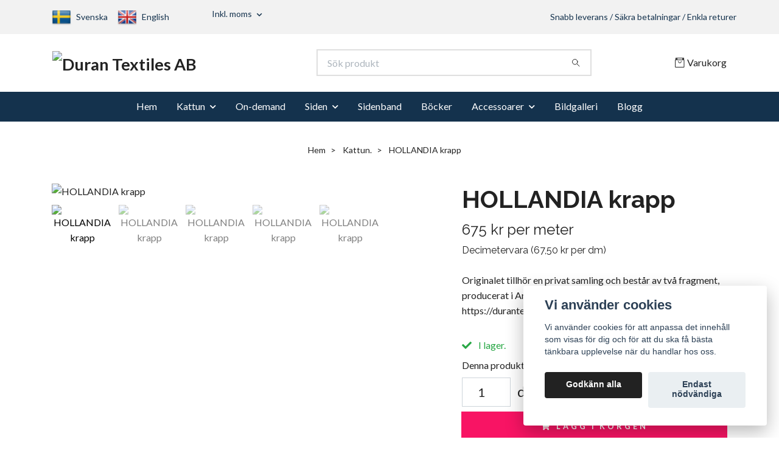

--- FILE ---
content_type: text/html; charset=utf-8
request_url: https://durantextiles.com/kattun/hollandia-krapp
body_size: 12495
content:
<!DOCTYPE html>
<html class="no-javascript" lang="sv">
<head>
<link rel="alternate" href="https://durantextiles.com/kattun/hollandia-krapp" hreflang="sv" />
<link rel="alternate" href="https://durantextiles.com/en/kattun/hollandia-krapp" hreflang="en" />
<meta property="ix:host" content="cdn.quickbutik.com/images"><meta http-equiv="Content-Type" content="text/html; charset=utf-8">
<title>HOLLANDIA krapp - Duran Textiles AB</title>
<meta name="author" content="Quickbutik">
<meta name="description" content="Originalet tillhör en privat samling och består av två fragment, producerat i Amsterdam, Holland, ca 1760.   https://durantextiles.com/blogg/en-blommande-handel">
<meta property="og:description" content="Originalet tillhör en privat samling och består av två fragment, producerat i Amsterdam, Holland, ca 1760.   https://durantextiles.com/blogg/en-blommande-handel">
<meta property="og:title" content="HOLLANDIA krapp - Duran Textiles AB">
<meta property="og:url" content="https://durantextiles.com/kattun/hollandia-krapp">
<meta property="og:site_name" content="Duran Textiles AB">
<meta property="og:type" content="website">
<meta property="og:image" content="https://cdn.quickbutik.com/images/63085w/products/65a1549cf176d.jpeg">
<meta property="twitter:card" content="summary">
<meta property="twitter:title" content="Duran Textiles AB">
<meta property="twitter:description" content="Originalet tillhör en privat samling och består av två fragment, producerat i Amsterdam, Holland, ca 1760.   https://durantextiles.com/blogg/en-blommande-handel">
<meta property="twitter:image" content="https://cdn.quickbutik.com/images/63085w/products/65a1549cf176d.jpeg">
<meta name="viewport" content="width=device-width, initial-scale=1, maximum-scale=1">
<link rel="preconnect" href="https://fonts.gstatic.com" crossorigin>
<script>document.documentElement.classList.remove('no-javascript');</script><!-- Vendor Assets --><link rel="stylesheet" href="https://use.fontawesome.com/releases/v5.15.4/css/all.css">
<link href="https://storage.quickbutik.com/stores/63085w/templates/nova/css/assets.min.css?62631" rel="stylesheet">
<!-- Theme Stylesheet --><link href="https://storage.quickbutik.com/stores/63085w/templates/nova/css/theme-main.css?62631" rel="stylesheet">
<link href="https://storage.quickbutik.com/stores/63085w/templates/nova/css/theme-sub.css?62631" rel="stylesheet">
<link href="https://storage.quickbutik.com/stores/63085w/templates/nova/css/custom.css?62631" rel="stylesheet">
<!-- Google Fonts --><link href="//fonts.googleapis.com/css?family=Lato:400,700%7CRaleway:400,700" rel="stylesheet" type="text/css"  media="all" /><!-- Favicon--><link rel="icon" type="image/png" href="https://cdn.quickbutik.com/images/63085w/templates/nova/assets/favicon.png?s=62631&auto=format">
<link rel="canonical" href="https://durantextiles.com/kattun/hollandia-krapp">
<!-- Tweaks for older IEs--><!--[if lt IE 9]>
      <script src="https://oss.maxcdn.com/html5shiv/3.7.3/html5shiv.min.js"></script>
      <script src="https://oss.maxcdn.com/respond/1.4.2/respond.min.js"></script
    ><![endif]--><script src="https://cdnjs.cloudflare.com/ajax/libs/imgix.js/4.0.0/imgix.min.js" integrity="sha512-SlmYBg9gVVpgcGsP+pIUgFnogdw1rs1L8x+OO3aFXeZdYgTYlFlyBV9hTebE6OgqCTDEjfdUEhcuWBsZ8LWOZA==" crossorigin="anonymous" referrerpolicy="no-referrer"></script><meta property="ix:useHttps" content="true">
	<meta name="google-site-verification" content="vd7c-QfWE-YRUiNAOJNJF9IMwutSkX1t3r9ooW2Uc1Y" />
<meta name="google-site-verification" content="frYkLwyKz0-00uhY5yVgsYOcxjU-oBAXYts3F9IL-oo" />
<style>.hide { display: none; }</style>
<script type="text/javascript" defer>document.addEventListener('DOMContentLoaded', () => {
    document.body.setAttribute('data-qb-page', 'product');
});</script><script src="/assets/shopassets/cookieconsent/cookieconsent.js?v=230"></script>
<style>
    :root {
        --cc-btn-primary-bg: #222222 !important;
        --cc-btn-primary-text: #fff !important;
        --cc-btn-primary-hover-bg: #222222 !important;
        --cc-btn-primary-hover-text: #fff !important;
    }
</style>
<style>
    html.force--consent,
    html.force--consent body{
        height: auto!important;
        width: 100vw!important;
    }
</style>

    <script type="text/javascript">
    var qb_cookieconsent = initCookieConsent();
    var qb_cookieconsent_blocks = [{"title":"Vi anv\u00e4nder cookies","description":"Vi anv\u00e4nder cookies f\u00f6r att anpassa det inneh\u00e5ll som visas f\u00f6r dig och f\u00f6r att du ska f\u00e5 b\u00e4sta t\u00e4nkbara upplevelse n\u00e4r du handlar hos oss."},{"title":"N\u00f6dv\u00e4ndiga cookies *","description":"Dessa cookies \u00e4r n\u00f6dv\u00e4ndiga f\u00f6r att butiken ska fungera korrekt och g\u00e5r inte att st\u00e4nga av utan att beh\u00f6va l\u00e4mna denna webbplats. De anv\u00e4nds f\u00f6r att funktionalitet som t.ex. varukorg, skapa ett konto och annat ska fungera korrekt.","toggle":{"value":"basic","enabled":true,"readonly":true}},{"title":"Statistik och prestanda","description":"Dessa cookies g\u00f6r att vi kan r\u00e4kna bes\u00f6k och trafik och d\u00e4rmed ta reda p\u00e5 saker som vilka sidor som \u00e4r mest popul\u00e4ra och hur bes\u00f6karna r\u00f6r sig p\u00e5 v\u00e5r webbplats. All information som samlas in genom dessa cookies \u00e4r sammanst\u00e4lld, vilket inneb\u00e4r att den \u00e4r anonym. Om du inte till\u00e5ter dessa cookies kan vi inte ge dig en lika skr\u00e4ddarsydd upplevelse.","toggle":{"value":"analytics","enabled":false,"readonly":false}},{"title":"Marknadsf\u00f6ring","description":"Dessa cookies st\u00e4lls in via v\u00e5r webbplats av v\u00e5ra annonseringspartner f\u00f6r att skapa en profil f\u00f6r dina intressen och visa relevanta annonser p\u00e5 andra webbplatser. De lagrar inte direkt personlig information men kan identifiera din webbl\u00e4sare och internetenhet. Om du inte till\u00e5ter dessa cookies kommer du att uppleva mindre riktad reklam.","toggle":{"value":"marketing","enabled":false,"readonly":false}}];
</script>
</head>
<body>
 
    <header class="header">
<!-- Section: Top Bar-->
<div data-qb-area="top" data-qb-element="" class="top-bar py-1  text-sm">
  <div class="container">
    <div class="row align-items-center top-bar-height">
      <div class="col-12 col-lg-auto">

        <ul class="row mb-0 justify-content-center justify-content-lg-start list-unstyled">

          <!-- Component: Language Dropdown-->
          <li class="list-inline-item col-auto d-flex">
            <a href="https://durantextiles.com/kattun/hollandia-krapp" class="d-inline-flex align-items-center mr-3">
              <img class="svg-icon flag-icon navbar-icon w-auto mr-2" src="/assets/shopassets/flags/24/sv.png"
                alt="sv Flag" />
              Svenska
            </a>
            <a href="https://durantextiles.com/en/kattun/hollandia-krapp" class="d-inline-flex align-items-center mr-3">
              <img class="svg-icon flag-icon navbar-icon w-auto mr-2" src="/assets/shopassets/flags/24/en.png"
                alt="en Flag" />
              English
            </a>
            <!--
            <div class="dropdown px-3">
              <a id="langsDropdown" href="#" data-toggle="dropdown" data-display="static" aria-haspopup="true"
                aria-expanded="false" class="dropdown-toggle topbar-link">
                <img class="svg-icon navbar-icon w-auto" src="/assets/shopassets/flags/24/sv.png" alt="Svenska" />
              </a>

              <div aria-labelledby="langsDropdown" class="dropdown-menu dropdown-menu-left">
                <a href="https://durantextiles.com/kattun/hollandia-krapp" class="dropdown-item">
                  <img class="svg-icon navbar-icon w-auto" src="/assets/shopassets/flags/24/sv.png"
                    alt="sv Flag" />
                  Svenska
                </a>
                <a href="https://durantextiles.com/en/kattun/hollandia-krapp" class="dropdown-item">
                  <img class="svg-icon navbar-icon w-auto" src="/assets/shopassets/flags/24/en.png"
                    alt="en Flag" />
                  English
                </a>
              </div>

            </div>
            -->
          </li>

          <!-- Component: Tax Dropdown-->
          <li class="col-auto">
            <div class="dropdown px-3">
              <a id="taxDropdown" href="#" data-toggle="dropdown" data-display="static" aria-haspopup="true"
                aria-expanded="false" class="dropdown-toggle topbar-link">
                Inkl. moms
              </a>

              <div aria-labelledby="taxDropdown" class="dropdown-menu dropdown-menu-left">
                <a class="taxlink dropdown-item" title="Priser är exkl. moms. Klicka för att växla om till inkl. moms."
                  href="?tax-reverse">
                  Exkl. moms
                </a>
              </div>

            </div>
          </li>


          <!-- Currency Dropdown-->

        </ul>

      </div>
      
      
      <!-- Component: Top information -->
      <div class="mt-2 mt-lg-0 col-12 col-lg d-none d-sm-flex text-center text-lg-right px-0">
        <span data-qb-element="top_right_text" class="w-100">Snabb leverans / Säkra betalningar / Enkla returer</span>
      </div>

    </div>
  </div>
</div>
<!-- /Section: Top Bar -->

<!-- Section: Header variant -->
<!-- Section: Main Header -->
<nav
  data-qb-area="header" data-qb-element=""
  class="navbar-expand-lg navbar-position navbar-light bg-white " >
    <div class="container">
      <div class="row">
        <div class="navbar col-12 py-2">
          <div class="list-inline-item order-0 d-lg-none col-auto p-0">
            <a href="#" data-toggle="modal" data-target="#sidebarLeft" class="color-text-base header-textcolor">
              <svg class="svg-icon navbar-icon color-text-base header-textcolor">
                <use xlink:href="#menu-hamburger-1"></use>
              </svg>
            </a>
          </div>
            <a data-qb-element="use_logo" href="https://durantextiles.com" title="Duran Textiles AB"
              class="navbar-brand order-1 order-lg-1 text-center text-md-left col-6 py-3 px-0">
              
              <img alt="Duran Textiles AB" class="img-fluid img-logo" srcset="https://cdn.quickbutik.com/images/63085w/templates/nova/assets/logo.png?s=62631&auto=format&dpr=1 1x, https://cdn.quickbutik.com/images/63085w/templates/nova/assets/logo.png?s=62631&auto=format&dpr=2 2x, https://cdn.quickbutik.com/images/63085w/templates/nova/assets/logo.png?s=62631&auto=format&dpr=3 3x" src="https://cdn.quickbutik.com/images/63085w/templates/nova/assets/logo.png?s=62631&auto=format">
            </a>
          <form data-qb-element="header_searchtext" action="/shop/search" method="get"
            class="d-lg-flex order-lg-2 d-none my-lg-0 flex-grow-1 top-searchbar text-center col-auto px-4">
            <div data-qb-element="header_searchtext" class="search-wrapper input-group">
              <input type="text" name="s" placeholder="Sök produkt" aria-label="Search"
                aria-describedby="button-search-desktop" class="form-control pl-3 border-0" />
              <div class="input-group-append ml-0">
                <button id="button-search-desktop" type="submit" class="btn py-0 border-0 bg-white">
                  <svg class="svg-icon navbar-icon color-text-base">
                    <use xlink:href="#search-1"></use>
                  </svg>
                </button>
              </div>
            </div>
          </form>
          <ul class="list-inline order-2 order-lg-3 mb-0 text-right col-auto p-0">
  
            <li data-qb-element="icon_cart1" class="list-inline-item">
              <a href="#" data-toggle="modal" data-target="#sidebarCart"
                class="position-relative d-flex align-items-center qs-cart-view">
                <svg class="svg-icon navbar-icon color-text-base header-textcolor">
                  <use xlink:href="#retail-bag-1"></use>
                </svg>
                <div class="navbar-icon-badge icon-count text-white primary-bg basket-count-items icon-count-hidden">0</div>
                <span class="d-none d-sm-inline color-text-base header-textcolor">Varukorg
                  </span>
              </a>
            </li>
          </ul>
        </div>
      </div>
    </div>
  
    <div class="navbar-bg mainmenu_font_size">
      <ul class="container navbar-nav d-none d-lg-flex mt-lg-0 py-2 justify-content-center flex-wrap px-0">
        <li class="nav-item ">
          <a href="/" title="Hem" class="nav-link ">Hem</a>
        </li>
        <li class="nav-item has-dropdown position-relative   on-hover ">
          <a href="/kattun" aria-haspopup="true" aria-expanded="false" class="nav-link dropdown-toggle">Kattun</a>
          <ul class="dropdown-menu dropdown-menu-first" aria-labelledby="firstmenu">
  
  
            <li><a class="dropdown-item " href="/kattun">Kattun</a></li>
  
  
  
            <li><a class="dropdown-item " href="/kattun/stuvbitar">Stuvbitar</a></li>
  
  
  
            <li><a class="dropdown-item " href="/kattun/tillfalligt-besok">Tillfälligt besök</a></li>
  
  
          </ul>
        </li>
        <li class="nav-item ">
          <a href="/bestall-on-demand" title="On-demand" class="nav-link ">On-demand</a>
        </li>
        <li class="nav-item has-dropdown position-relative   on-hover ">
          <a href="/siden" aria-haspopup="true" aria-expanded="false" class="nav-link dropdown-toggle">Siden</a>
          <ul class="dropdown-menu dropdown-menu-first" aria-labelledby="firstmenu">
  
  
            <li><a class="dropdown-item " href="/siden/monstrat-siden">Mönstrat siden</a></li>
  
  
  
            <li><a class="dropdown-item " href="/siden/broderat-siden">Broderat siden</a></li>
  
  
  
            <li><a class="dropdown-item " href="/siden/tryckt-siden">Tryckt siden</a></li>
  
  
  
            <li><a class="dropdown-item " href="/siden/48-stuvbitar">Stuvbitar</a></li>
  
  
          </ul>
        </li>
        <li class="nav-item ">
          <a href="/sidenband" title="Sidenband" class="nav-link ">Sidenband</a>
        </li>
        <li class="nav-item ">
          <a href="/bocker" title="Böcker" class="nav-link ">Böcker</a>
        </li>
        <li class="nav-item has-dropdown position-relative   on-hover ">
          <a href="/accessoarer" aria-haspopup="true" aria-expanded="false" class="nav-link dropdown-toggle">Accessoarer</a>
          <ul class="dropdown-menu dropdown-menu-first" aria-labelledby="firstmenu">
  
  
            <li><a class="dropdown-item " href="/accessoarer/sjalar">Sjalar</a></li>
  
  
  
            <li><a class="dropdown-item " href="/accessoarer/barkassar">Bärkassar</a></li>
  
  
  
            <li><a class="dropdown-item " href="/accessoarer/brickor">Brickor</a></li>
  
  
          </ul>
        </li>
        <li class="nav-item ">
          <a href="/bildgalleri" title="Bildgalleri" class="nav-link ">Bildgalleri</a>
        </li>
        <li class="nav-item ">
          <a href="/blogg" title="Blogg" class="nav-link ">Blogg</a>
        </li>
      </ul>
    </div>
  </nav>
  <!-- /Section: Main Header -->
<!-- Section: Header variant -->

<!-- Section: Main Menu -->
<div id="sidebarLeft" tabindex="-1" role="dialog" aria-hidden="true" class="modal fade modal-left">
  <div role="document" class="modal-dialog">
    <div class="modal-content">
      <div class="modal-header pb-0 border-0 d-block">
        <div class="row">
        <form action="/shop/search" method="get" class="col d-lg-flex w-100 my-lg-0 mb-2 pt-1">
          <div class="search-wrapper input-group">
            <input type="text" name="s" placeholder="Sök produkt" aria-label="Search"
              aria-describedby="button-search" class="form-control pl-3 border-0 mobile-search" />
            <div class="input-group-append ml-0">
              <button id="button-search" type="submit" class="btn py-0 btn-underlined border-0">
                <svg class="svg-icon navbar-icon">
                  <use xlink:href="#search-1"></use>
                </svg>
              </button>
            </div>
          </div>
        </form>
        <button type="button" data-dismiss="modal" aria-label="Close" class="close col-auto close-rotate p-0 m-0">
          <svg class="svg-icon w-3rem h-3rem svg-icon-light align-middle">
            <use xlink:href="#close-1"></use>
          </svg>
        </button>
        </div>
      </div>
      <div class="modal-body pt-0">
        <div class="px-2 pb-5">

          <ul class="nav flex-column mb-5">
            <li class="nav-item ">
              <a href="/" title="Hem" class="nav-link mobile-nav-link pl-0">Hem</a>
            </li>



            <li class="nav-item dropdown">

              <a href="/kattun" data-toggle="collapse" data-target="#cat6" aria-haspopup="true"
                aria-expanded="false"
                class="nav-link mobile-nav-link pl-0 mobile-dropdown-toggle dropdown-toggle">Kattun</a>

              <div id="cat6" class="collapse">
                <ul class="nav flex-column ml-3">
                  <li class="nav-item">
                    <a class="nav-link mobile-nav-link pl-0 show-all" href="/kattun" title="Kattun">Visa alla i Kattun</a>
                  </li>

                  <li class="nav-item">
                    <a href="/kattun" class="nav-link mobile-nav-link pl-0 ">Kattun</a>
                  </li>



                  <li class="nav-item">
                    <a href="/kattun/stuvbitar" class="nav-link mobile-nav-link pl-0 ">Stuvbitar</a>
                  </li>



                  <li class="nav-item">
                    <a href="/kattun/tillfalligt-besok" class="nav-link mobile-nav-link pl-0 ">Tillfälligt besök</a>
                  </li>



                </ul>
              </div>
            </li>


            <li class="nav-item ">
              <a href="/bestall-on-demand" title="On-demand" class="nav-link mobile-nav-link pl-0">On-demand</a>
            </li>



            <li class="nav-item dropdown">

              <a href="/siden" data-toggle="collapse" data-target="#cat7" aria-haspopup="true"
                aria-expanded="false"
                class="nav-link mobile-nav-link pl-0 mobile-dropdown-toggle dropdown-toggle">Siden</a>

              <div id="cat7" class="collapse">
                <ul class="nav flex-column ml-3">
                  <li class="nav-item">
                    <a class="nav-link mobile-nav-link pl-0 show-all" href="/siden" title="Siden">Visa alla i Siden</a>
                  </li>

                  <li class="nav-item">
                    <a href="/siden/monstrat-siden" class="nav-link mobile-nav-link pl-0 ">Mönstrat siden</a>
                  </li>



                  <li class="nav-item">
                    <a href="/siden/broderat-siden" class="nav-link mobile-nav-link pl-0 ">Broderat siden</a>
                  </li>



                  <li class="nav-item">
                    <a href="/siden/tryckt-siden" class="nav-link mobile-nav-link pl-0 ">Tryckt siden</a>
                  </li>



                  <li class="nav-item">
                    <a href="/siden/48-stuvbitar" class="nav-link mobile-nav-link pl-0 ">Stuvbitar</a>
                  </li>



                </ul>
              </div>
            </li>


            <li class="nav-item ">
              <a href="/sidenband" title="Sidenband" class="nav-link mobile-nav-link pl-0">Sidenband</a>
            </li>


            <li class="nav-item ">
              <a href="/bocker" title="Böcker" class="nav-link mobile-nav-link pl-0">Böcker</a>
            </li>



            <li class="nav-item dropdown">

              <a href="/accessoarer" data-toggle="collapse" data-target="#cat10" aria-haspopup="true"
                aria-expanded="false"
                class="nav-link mobile-nav-link pl-0 mobile-dropdown-toggle dropdown-toggle">Accessoarer</a>

              <div id="cat10" class="collapse">
                <ul class="nav flex-column ml-3">
                  <li class="nav-item">
                    <a class="nav-link mobile-nav-link pl-0 show-all" href="/accessoarer" title="Accessoarer">Visa alla i Accessoarer</a>
                  </li>

                  <li class="nav-item">
                    <a href="/accessoarer/sjalar" class="nav-link mobile-nav-link pl-0 ">Sjalar</a>
                  </li>



                  <li class="nav-item">
                    <a href="/accessoarer/barkassar" class="nav-link mobile-nav-link pl-0 ">Bärkassar</a>
                  </li>



                  <li class="nav-item">
                    <a href="/accessoarer/brickor" class="nav-link mobile-nav-link pl-0 ">Brickor</a>
                  </li>



                </ul>
              </div>
            </li>


            <li class="nav-item ">
              <a href="/bildgalleri" title="Bildgalleri" class="nav-link mobile-nav-link pl-0">Bildgalleri</a>
            </li>


            <li class="nav-item ">
              <a href="/blogg" title="Blogg" class="nav-link mobile-nav-link pl-0">Blogg</a>
            </li>



            <li class="nav-item">
              <a href="/shop/wishlist" class="nav-link mobile-nav-link text-hover-primary position-relative d-flex align-items-center">
                <svg class="svg-icon navbar-icon">
                  <use xlink:href="#heart-1"></use>
                </svg>
                <span class="nav-link pl-0">Önskelistan</span>
              </a>
            </li>


          </ul>
        </div>
      </div>
    </div>
  </div>
</div>
<!-- /Section: Main Menu -->
</header><!-- Sidebar Cart Modal-->
<div id="sidebarCart" tabindex="-1" role="dialog" class="modal fade modal-right cart-sidebar">
  <div role="document" class="modal-dialog">
    <div class="modal-content sidebar-cart-content">
      <div class="modal-header pb-0 border-0">
        <h3 class="ml-3 color-text-base">Varukorg</h3>
        <button type="button" data-dismiss="modal" aria-label="Stäng"
          class="close modal-close close-rotate">
          <svg class="svg-icon w-3rem h-3rem svg-icon-light align-middle">
            <use xlink:href="#close-1"></use>
          </svg>
        </button>
      </div>
      <div class="modal-body sidebar-cart-body">

        <!-- Cart messages -->
        <div class="qs-cart-message"></div>

        <!-- Empty cart snippet-->
        <!-- In case of empty cart - display this snippet + remove .d-none-->
        <div class="qs-cart-empty  text-center mb-5">
          <svg class="svg-icon w-3rem h-3rem svg-icon-light mb-4 opacity-7">
            <use xlink:href="#retail-bag-1"></use>
          </svg>
          <p>Din varukorg är tom, men det behöver den inte vara.</p>
        </div>

        <!-- Empty cart snippet end-->
        <div class="sidebar-cart-product-wrapper qs-cart-update">

          <div id="cartitem-clone" class="navbar-cart-product clone hide">
            <input type="hidden" class="navbar-cart-product-id" value="" />
            <div class="d-flex align-items-center">
              <a class="navbar-cart-product-url pr-2" href="#">
                <img loading="lazy" src="" alt="" class="navbar-cart-product-image img-fluid navbar-cart-product-image" />
              </a>
              <div class="flex-grow-1">
                <a href="#" class="navbar-cart-product-link color-text-base"></a>
                <strong class="navbar-cart-product-price product-price d-block text-sm"></strong>
                <div class="d-flex max-w-100px">
                  <div class="btn btn-items btn-items-decrease text-center">-</div>
                  <input type="text" value="1" class="navbar-cart-product-qty form-control text-center input-items" />
                  <div class="btn btn-items btn-items-increase text-center">+</div>
                </div>
              </div>
              <button class="qs-cart-delete btn" data-pid="">
                <svg class="svg-icon sidebar-cart-icon color-text-base opacity-7">
                  <use xlink:href="#bin-1"></use>
                </svg>
              </button>
            </div>
          </div>


        </div>
      </div>
      <div class="modal-footer sidebar-cart-footer shadow color-text-base">
        <div class="w-100">
          <h5 class="mb-2 mb-lg-4">
            Total summa: 
            <span
              class="float-right navbar-cart-totals">0,00 SEK</span>
        </h5>   
        <a href="/cart/index" title="Till kassan" class="w-100">
            <button class="btn-height-large navbar-checkout-btn border-0 mb-2 mb-lg-4 btn btn-dark btn-block disabled">Till kassan</button>
        </a>
        <a href="#" data-dismiss="modal" class="btn btn-block color-text-base">Fortsätt att handla</a>

        </div>
      </div>
    </div>
  </div>
</div><div data-qb-area="header" data-qb-setting="use_breadcrumbs" class="container pt-0 pt-lg-4">
            <!-- Sidebar-->
            <nav class="breadcrumb p-0" aria-label="breadcrumbs mb-0"><ul class="breadcrumb mb-0 mx-auto justify-content-center">
<li class="breadcrumb-item ">
<a href="/" title="Hem">Hem</a>
</li>
<li class="breadcrumb-item ">
<a href="/kattun" title="Kattun.">Kattun.</a>
</li>
<li class="breadcrumb-item active">
HOLLANDIA krapp
</li>
</ul></nav>
</div>
    <!-- Main Product Detail Content -->
<article data-qb-area="product" id="product" class="container py-0 py-lg-4" itemscope itemtype="http://schema.org/Product">
  
    <div class="row">
      <div class="col-lg-7 order-1">

        <!-- Container for ribbons -->
        <div class="position-relative product m-0" data-pid="148" style="left:-15px"><div></div></div>
        
        <div class="detail-carousel">
          <div id="detailSlider" class="swiper-container detail-slider photoswipe-gallery">
            <!-- Additional required wrapper-->
            <div class="swiper-wrapper">

              <!-- Slides-->
              <div class="swiper-slide qs-product-image789" data-thumb="https://cdn.quickbutik.com/images/63085w/products/65a1549cf176d.jpeg">
                <a href="https://cdn.quickbutik.com/images/63085w/products/65a1549cf176d.jpeg?auto=format&fit=max&max-w=1600&max-h=1200&dpr=1"
                  data-caption="HOLLANDIA krapp"
                  data-toggle="photoswipe" data-width="1200" data-height="1200" class="btn btn-photoswipe">
                  <svg class="svg-icon svg-icon-heavy">
                    <use xlink:href="#expand-1"></use>
                  </svg></a>
                <div 
                  data-image="https://cdn.quickbutik.com/images/63085w/products/65a1549cf176d.jpeg?auto=format&fit=max&w=960&h=960&dpr=1">

                  <img loading="lazy" srcset="https://cdn.quickbutik.com/images/63085w/products/65a1549cf176d.jpeg?auto=format&fit=max&w=960&h=960&dpr=1 1x, https://cdn.quickbutik.com/images/63085w/products/65a1549cf176d.jpeg?auto=format&fit=max&w=1600&h=1200&dpr=2 2x"
                  src="https://cdn.quickbutik.com/images/63085w/products/65a1549cf176d.jpeg?auto=format&fit=max&max-w=960&max-h=960&dpr=1&auto=format"
                  alt="HOLLANDIA krapp"
                  class="productpage-image img-fluid w-100 " />

                </div>
              </div>
              <!-- Slides-->
              <div class="swiper-slide qs-product-image790" data-thumb="https://cdn.quickbutik.com/images/63085w/products/65a1549d07755.jpeg">
                <a href="https://cdn.quickbutik.com/images/63085w/products/65a1549d07755.jpeg?auto=format&fit=max&max-w=1600&max-h=1200&dpr=1"
                  data-caption="HOLLANDIA krapp"
                  data-toggle="photoswipe" data-width="1200" data-height="1200" class="btn btn-photoswipe">
                  <svg class="svg-icon svg-icon-heavy">
                    <use xlink:href="#expand-1"></use>
                  </svg></a>
                <div 
                  data-image="https://cdn.quickbutik.com/images/63085w/products/65a1549d07755.jpeg?auto=format&fit=max&w=960&h=960&dpr=1">

                  <img loading="lazy" srcset="https://cdn.quickbutik.com/images/63085w/products/65a1549d07755.jpeg?auto=format&fit=max&w=960&h=960&dpr=1 1x, https://cdn.quickbutik.com/images/63085w/products/65a1549d07755.jpeg?auto=format&fit=max&w=1600&h=1200&dpr=2 2x"
                  src="https://cdn.quickbutik.com/images/63085w/products/65a1549d07755.jpeg?auto=format&fit=max&max-w=960&max-h=960&dpr=1&auto=format"
                  alt="HOLLANDIA krapp"
                  class="productpage-image img-fluid w-100 " />

                </div>
              </div>
              <!-- Slides-->
              <div class="swiper-slide qs-product-image791" data-thumb="https://cdn.quickbutik.com/images/63085w/products/65a1549cee3a7.jpeg">
                <a href="https://cdn.quickbutik.com/images/63085w/products/65a1549cee3a7.jpeg?auto=format&fit=max&max-w=1600&max-h=1200&dpr=1"
                  data-caption="HOLLANDIA krapp"
                  data-toggle="photoswipe" data-width="1200" data-height="1200" class="btn btn-photoswipe">
                  <svg class="svg-icon svg-icon-heavy">
                    <use xlink:href="#expand-1"></use>
                  </svg></a>
                <div 
                  data-image="https://cdn.quickbutik.com/images/63085w/products/65a1549cee3a7.jpeg?auto=format&fit=max&w=960&h=960&dpr=1">

                  <img loading="lazy" srcset="https://cdn.quickbutik.com/images/63085w/products/65a1549cee3a7.jpeg?auto=format&fit=max&w=960&h=960&dpr=1 1x, https://cdn.quickbutik.com/images/63085w/products/65a1549cee3a7.jpeg?auto=format&fit=max&w=1600&h=1200&dpr=2 2x"
                  src="https://cdn.quickbutik.com/images/63085w/products/65a1549cee3a7.jpeg?auto=format&fit=max&max-w=960&max-h=960&dpr=1&auto=format"
                  alt="HOLLANDIA krapp"
                  class="productpage-image img-fluid w-100 " />

                </div>
              </div>
              <!-- Slides-->
              <div class="swiper-slide qs-product-image792" data-thumb="https://cdn.quickbutik.com/images/63085w/products/65a1549cbb02c.jpeg">
                <a href="https://cdn.quickbutik.com/images/63085w/products/65a1549cbb02c.jpeg?auto=format&fit=max&max-w=1600&max-h=1200&dpr=1"
                  data-caption="HOLLANDIA krapp"
                  data-toggle="photoswipe" data-width="1200" data-height="1200" class="btn btn-photoswipe">
                  <svg class="svg-icon svg-icon-heavy">
                    <use xlink:href="#expand-1"></use>
                  </svg></a>
                <div 
                  data-image="https://cdn.quickbutik.com/images/63085w/products/65a1549cbb02c.jpeg?auto=format&fit=max&w=960&h=960&dpr=1">

                  <img loading="lazy" srcset="https://cdn.quickbutik.com/images/63085w/products/65a1549cbb02c.jpeg?auto=format&fit=max&w=960&h=960&dpr=1 1x, https://cdn.quickbutik.com/images/63085w/products/65a1549cbb02c.jpeg?auto=format&fit=max&w=1600&h=1200&dpr=2 2x"
                  src="https://cdn.quickbutik.com/images/63085w/products/65a1549cbb02c.jpeg?auto=format&fit=max&max-w=960&max-h=960&dpr=1&auto=format"
                  alt="HOLLANDIA krapp"
                  class="productpage-image img-fluid w-100 " />

                </div>
              </div>
              <!-- Slides-->
              <div class="swiper-slide qs-product-image793" data-thumb="https://cdn.quickbutik.com/images/63085w/products/65a1549ce248c.jpeg">
                <a href="https://cdn.quickbutik.com/images/63085w/products/65a1549ce248c.jpeg?auto=format&fit=max&max-w=1600&max-h=1200&dpr=1"
                  data-caption="HOLLANDIA krapp"
                  data-toggle="photoswipe" data-width="1200" data-height="1200" class="btn btn-photoswipe">
                  <svg class="svg-icon svg-icon-heavy">
                    <use xlink:href="#expand-1"></use>
                  </svg></a>
                <div 
                  data-image="https://cdn.quickbutik.com/images/63085w/products/65a1549ce248c.jpeg?auto=format&fit=max&w=960&h=960&dpr=1">

                  <img loading="lazy" srcset="https://cdn.quickbutik.com/images/63085w/products/65a1549ce248c.jpeg?auto=format&fit=max&w=960&h=960&dpr=1 1x, https://cdn.quickbutik.com/images/63085w/products/65a1549ce248c.jpeg?auto=format&fit=max&w=1600&h=1200&dpr=2 2x"
                  src="https://cdn.quickbutik.com/images/63085w/products/65a1549ce248c.jpeg?auto=format&fit=max&max-w=960&max-h=960&dpr=1&auto=format"
                  alt="HOLLANDIA krapp"
                  class="productpage-image img-fluid w-100 " />

                </div>
              </div>
            </div>
          </div>

          <meta itemprop="image" content="https://cdn.quickbutik.com/images/63085w/products/65a1549cf176d.jpeg">
        </div>

        <!-- Thumbnails (only if more than one) -->
        <div data-swiper="#detailSlider" class="swiper-thumbs">
          
          <button class="swiper-thumb-item detail-thumb-item mb-3 active qs-product-image789"
            data-thumb="https://cdn.quickbutik.com/images/63085w/products/65a1549cf176d.jpeg">

            <img loading="lazy" srcset="https://cdn.quickbutik.com/images/63085w/products/65a1549cf176d.jpeg?auto=format&w=100&h=100&fit=fill&fill=solid&crop=entropy&dpr=1 1x, https://cdn.quickbutik.com/images/63085w/products/65a1549cf176d.jpeg?auto=format&w=100&h=100&fit=fill&fill=solid&crop=entropy&dpr=2 2x" src="https://cdn.quickbutik.com/images/63085w/products/65a1549cf176d.jpeg?auto=format&w=100&h=100&fit=fill&fill=solid&crop=entropy&dpr=1" alt="HOLLANDIA krapp" class="img-fluid productpage-image" />
          </button>
          <button class="swiper-thumb-item detail-thumb-item mb-3 active qs-product-image790"
            data-thumb="https://cdn.quickbutik.com/images/63085w/products/65a1549d07755.jpeg">

            <img loading="lazy" srcset="https://cdn.quickbutik.com/images/63085w/products/65a1549d07755.jpeg?auto=format&w=100&h=100&fit=fill&fill=solid&crop=entropy&dpr=1 1x, https://cdn.quickbutik.com/images/63085w/products/65a1549d07755.jpeg?auto=format&w=100&h=100&fit=fill&fill=solid&crop=entropy&dpr=2 2x" src="https://cdn.quickbutik.com/images/63085w/products/65a1549d07755.jpeg?auto=format&w=100&h=100&fit=fill&fill=solid&crop=entropy&dpr=1" alt="HOLLANDIA krapp" class="img-fluid productpage-image" />
          </button>
          <button class="swiper-thumb-item detail-thumb-item mb-3 active qs-product-image791"
            data-thumb="https://cdn.quickbutik.com/images/63085w/products/65a1549cee3a7.jpeg">

            <img loading="lazy" srcset="https://cdn.quickbutik.com/images/63085w/products/65a1549cee3a7.jpeg?auto=format&w=100&h=100&fit=fill&fill=solid&crop=entropy&dpr=1 1x, https://cdn.quickbutik.com/images/63085w/products/65a1549cee3a7.jpeg?auto=format&w=100&h=100&fit=fill&fill=solid&crop=entropy&dpr=2 2x" src="https://cdn.quickbutik.com/images/63085w/products/65a1549cee3a7.jpeg?auto=format&w=100&h=100&fit=fill&fill=solid&crop=entropy&dpr=1" alt="HOLLANDIA krapp" class="img-fluid productpage-image" />
          </button>
          <button class="swiper-thumb-item detail-thumb-item mb-3 active qs-product-image792"
            data-thumb="https://cdn.quickbutik.com/images/63085w/products/65a1549cbb02c.jpeg">

            <img loading="lazy" srcset="https://cdn.quickbutik.com/images/63085w/products/65a1549cbb02c.jpeg?auto=format&w=100&h=100&fit=fill&fill=solid&crop=entropy&dpr=1 1x, https://cdn.quickbutik.com/images/63085w/products/65a1549cbb02c.jpeg?auto=format&w=100&h=100&fit=fill&fill=solid&crop=entropy&dpr=2 2x" src="https://cdn.quickbutik.com/images/63085w/products/65a1549cbb02c.jpeg?auto=format&w=100&h=100&fit=fill&fill=solid&crop=entropy&dpr=1" alt="HOLLANDIA krapp" class="img-fluid productpage-image" />
          </button>
          <button class="swiper-thumb-item detail-thumb-item mb-3 active qs-product-image793"
            data-thumb="https://cdn.quickbutik.com/images/63085w/products/65a1549ce248c.jpeg">

            <img loading="lazy" srcset="https://cdn.quickbutik.com/images/63085w/products/65a1549ce248c.jpeg?auto=format&w=100&h=100&fit=fill&fill=solid&crop=entropy&dpr=1 1x, https://cdn.quickbutik.com/images/63085w/products/65a1549ce248c.jpeg?auto=format&w=100&h=100&fit=fill&fill=solid&crop=entropy&dpr=2 2x" src="https://cdn.quickbutik.com/images/63085w/products/65a1549ce248c.jpeg?auto=format&w=100&h=100&fit=fill&fill=solid&crop=entropy&dpr=1" alt="HOLLANDIA krapp" class="img-fluid productpage-image" />
          </button>

        </div>

      </div>

 <div class="col-lg-5 pl-lg-4 order-2">
        <h1 itemprop="name">HOLLANDIA krapp</h1>

        <div class="d-flex flex-column flex-sm-row align-items-sm-center justify-content-sm-between mb-4">
          <ul class="list-inline mb-2 mb-sm-0">
            
            <li class="list-inline-item h4 font-weight-light mb-0 w-100">
                <span id="p-m"></span><span class="mb-3"> per meter</span><br><span class="text-md">Decimetervara (<span id="p-dm"></span> per dm)</span>
                <span class="product-price qs-product-price d-none">67.50 kr</span>
            </li>
          </ul>

          <div itemprop="offers" itemscope itemtype="http://schema.org/Offer">
            <meta itemprop="price" id="metaprice" content="67.5">

            <meta itemprop="itemCondition" content="http://schema.org/NewCondition">
            <meta itemprop="priceCurrency" content="SEK">
            <link itemprop="availability"
              href="http://schema.org/InStock">
            <meta itemprop="url" content="https://durantextiles.com/kattun/hollandia-krapp">
            <script>
                var p_dm=67.5;
                var p_m=p_dm*10.;
                var c = "67.50 kr".replace(/[0-9 .,]/g,'');
                document.getElementById('metaprice').setAttribute("content", p_m);
                document.getElementById('p-m').innerHTML=p_m+' '+c;
                document.getElementById('p-dm').innerHTML=p_dm.toFixed(2).replace('.',',')+' '+c;
            </script>
          </div>

          <meta itemprop="sku" content="148">



        </div>

        <div data-qb-setting="productpage_show_shortdesc" class="product_description product-description-wrapper">

          <p class="mb-4">
                Originalet tillhör en privat samling och består av två fragment, producerat i Amsterdam, Holland, ca 1760.   https://durantextiles.com/blogg/en-blommande-handel
          </p>

        </div>


        <form class="qs-cart form" method="post">
          <input type="hidden" class="qs-cart-pid" value="148">
          <input type="hidden" id="hidden-cart-price" class="qs-cart-price" name="qs                -cart-price" value="67.5">


          <!-- Product fields should be inserted here -->
          <div class="qs-product-fields"></div>

          <div>
            <div data-in-stock-text="I lager."
              data-out-of-stock-text=""
              data-combination-not-exist-text="Variant finns ej"
              class="product-current-stock-status text-success py-2">
              <i class="fa fa-check mr-2"></i>
              I lager.
            </div>
          </div>
          


          <!-- Place amount input here if we're not to show it, for rounded corners bug -->
          
          <div>Denna produkt säljs per decimeter. Välj antal decimeter:</div>
          <div class="w-100 mb-4 addCart">
            <input data-qb-element="productpage_show_amount" name="qs-cart-qty" type="number" min="1" value="1" class="form-control form-control-lg detail-quantity qs-cart-qty mt-2 d-inline-block" />
            <div class="d-inline-block meters ml-2">dm = <span id="dm-m">0,1</span> meter</div>
            <div class="input-group-append flex-grow-1 mt-2">
          
              <button data-qb-element="product_ctabtn_text" name="checkout" data-unavailable-txt="Varianten är inte tillgänglig." type="submit"
                class="btn product-btn-addcart btn-block qs-cart-submit qty-cart-submit btn-height-large">
                <i class="fa fa-shopping-cart mr-2"></i>Lägg i korgen
              </button>
          
            </div> 
          </div>

        </form>

        <div data-qb-element="productpage_show_socialshares" class="detail-option pt-4">
          <h6 class="detail-option-heading">Dela</h6>
          <ul class="list-unstyled">
            <li>
              <a href="https://www.facebook.com/sharer/sharer.php?u=https://durantextiles.com/kattun/hollandia-krapp" target="_blank"
                class="text-hover-light social-share social-share-fb"><i class="fab fa-facebook-f"></i></a>
              <a href="https://twitter.com/share?text=HOLLANDIA+krapp&url=https://durantextiles.com/kattun/hollandia-krapp"
                target="_blank" class="text-hover-light social-share social-share-twitter"><i
                  class="fab fa-twitter"></i></a>
              <a href="https://pinterest.com/pin/create/button/?url=https://durantextiles.com/kattun/hollandia-krapp&media=?auto=format&description=HOLLANDIA+krapp"
                target="_blank" class="text-hover-light social-share social-share-pinterest"><i
                  class="fab fa-pinterest-p"></i></a>
              <a href="https://www.linkedin.com/shareArticle?mini=true&url=https://durantextiles.com/kattun/hollandia-krapp&title=HOLLANDIA+krapp&source=LinkedIn"
                target="_blank" class="text-hover-light social-share social-share-linkedin"><i
                  class="fab fa-linkedin-in"></i></a>
              <a href="/cdn-cgi/l/email-protection#7e410d0b1c141b1d0a43363132323f303a373f55150c1f0e0e" class="text-hover-light social-share social-share-email"><i class="fas fa-envelope"></i></a>
            </li>
          </ul>
        </div>

        <div data-qb-element="productpage_show_stockqty" class="detail-option py-1">
          <small>Lagersaldo:</small>
          
          <small
            class="product-stock-balance product-current-stock-qty">208</small>
        </div>
        
        

        
        <div data-qb-setting="productpage_show_supplier_name" class="detail-option py-1">
        </div>

      </div>
    </div>
    
    <!-- Product Description & Reviews -->
    <section class="mt-4">
        <ul role="tablist" class="nav nav-tabs flex-sm-row">
          <li class="nav-item">
            <span
              data-qb-element="product_desc_text"
              data-toggle="tab" href="#description" role="tab"
              class="nav-link detail-nav-link ">
              Information
            </span>
          </li>
        </ul>
        <div class="tab-content py-4">
          <div id="description" role="tabpanel" class="tab-pane fade show active">
            <div class="row">
              <div class="col" itemprop="description" content="Originalet tillhör en privat samling och består av två fragment, producerat i Amsterdam, Holland, ca 1760.   https://durantextiles.com/blogg/en-blommande-handel">
                <p>Originalet tillhör en privat samling och består av två fragment, producerat i Amsterdam, Holland, ca 1760. Mönstret är typiskt för de mönster som &nbsp;exporterades till Europa från Gujarat och Coromandelkusten i Indien under 16 och 1700-talet. De indiska stormönstrade (handmålade) tygerna blev så populära att Dutch East India Company tidigt <span lang="sv">grundade handelsplatser och fabriker för handel med bomull, indigo och siden. Det var först under senare del av 1700-talet som hantverkare i Holland lyckades framställa en liknande&nbsp;</span><span lang="sv">produkt genom att använda träblock. På så sätt blev <span lang="sv"><span lang="sv">produktion&nbsp;</span></span><span lang="sv">billigare och&nbsp;</span>medelklassen fick tillgång till de färgrika botaniska trycken.</span></p><p><span lang="sv">Tygerna som kallades Chintz, från det hinduiska ordet "chhint" som betyder prickig eller målad, blev använda både till Interiörer och kläder.</span></p>
              </div>
            </div>
          </div>
          <div id="reviews" role="tabpanel" class="tab-pane fade">
            <div class="row mb-5">
              <div class="col">
                <div id="share"></div>
              </div>
            </div>
          </div>
        </div>
    </section>
  </article>

<!-- Section: Footer-->
<footer class="pt-4 pb-2">
  <!-- Main block - menus, subscribe form-->
  <div class="container">
      
    <div data-qb-area="footer" data-qb-element="newsletter" class="row py-4 align-items-center footer-newsletter" style="background-color: #14324d; color: #ffffff;">
      <span class="col-lg-6 mb-2 mb-lg-0 text-lg text-center text-lg-left font-weight-bold">
        Anmäl dig till vår nyhetsbrev
      </span>
      <form id="newsletter_form" action="/shop/newsletter"
        data-txt-error="Vänligen ange din e-postadress."
        data-txt-success="Du har nu anmält dig till vårt nyhetsbrev!" method="post" target="_blank"
        class="col-lg-6">
        <div class="newsletter-wrapper input-group shadow-sm bg-white">
          <input type="email" name="email" placeholder="Ange e-postadress"
            aria-label="Ange e-postadress" class="form-control pl-3 border-0" />
          <div class="input-group-append ml-0">
            <button type="submit" class="btn btn-underlined opacity-7 py-0 border-0">
              <svg class="svg-icon w-2rem h-2rem">
                <use xlink:href="#envelope-1"></use>
              </svg>
            </button>
          </div>
        </div>
      </form>
    </div>
                

    <div class="row py-4">
      
      
      
      
      
      
      
      
      
      
      
      
       
      <div data-qb-area="footer" data-qb-element="freetext" class="col-12 col-lg">
        <a data-toggle="collapse" href="#footerMenu1" aria-expanded="false" aria-controls="footerMenu1"
          class="d-lg-none block-toggler my-3">Om oss
          <span class="block-toggler-icon"></span>
        </a>
        <!-- Footer collapsible menu-->
        <div id="footerMenu1" class="expand-lg collapse">
          <h6 class="letter-spacing-1 mb-4 d-none d-lg-block">
            Om oss
          </h6>
          <ul class="list-unstyled text-sm pt-2 pt-lg-0">
            <li>Vi älskar produkter som inspirerar och bidrar till en bättre vardag. Våra produkter är utvalda med omsorg och vi värnar om hållbarhet.</li>
          </ul>
        </div>
      </div>
       
      
      
      
      
      
      
       
      <div data-qb-area="footer" data-qb-element="contactinformation" class="col-12 col-lg">
        <a data-toggle="collapse" href="#footerMenu0" aria-expanded="false" aria-controls="footerMenu0"
          class="d-lg-none block-toggler my-3">Kundtjänst<span
            class="block-toggler-icon"></span></a>
        <!-- Footer collapsible menu-->
        <div id="footerMenu0" class="expand-lg collapse">
          <h6 class="letter-spacing-1 mb-4 d-none d-lg-block">
            Kundtjänst
          </h6>
          <ul class="list-unstyled text-sm pt-2 pt-lg-0">
            <li>Tveka inte att kontakta oss om du har någon fråga eller fundering. Vi svarar alltid så snabbt vi kan!</li>
          </ul>
        </div>
      </div>
       
      
      
      
      
      
      
      
      
      
      
      
      
       
      <div data-qb-area="footer" data-qb-element="footermenu" class="col-12 col-lg">
        <a data-toggle="collapse" href="#footerMenu2" aria-expanded="false" aria-controls="footerMenu2"
          class="d-lg-none block-toggler my-3">Läs mer<span class="block-toggler-icon"></span>
        </a>
        <!-- Footer collapsible menu-->
        <div id="footerMenu2" class="expand-lg collapse">
          <h6 class="letter-spacing-1 mb-4 d-none d-lg-block">
            Läs mer
          </h6>
          <ul class="list-unstyled text-sm pt-2 pt-lg-0">
              <li class="mb-2">
                  <a class="opacity-hover-7 footer-textcolor"
                      href="/sidor/terms-and-conditions">Köpvillkor</a>
              </li>
              <li class="mb-2">
                  <a class="opacity-hover-7 footer-textcolor"
                      href="/contact">Kontakt</a>
              </li>
          </ul>
        </div>
      </div>
       
      
      
      
      
      
      
      
      
      
      
       
      <div data-qb-area="footer" data-qb-element="socialicons" class="col-12 col-lg">
        <a data-toggle="collapse" href="#footerMenu3" aria-expanded="false" aria-controls="footerMenu3"
          class="d-lg-none block-toggler my-3">Sociala medier<span
            class="block-toggler-icon"></span></a>
        <!-- Footer collapsible menu-->
        <div id="footerMenu3" class="expand-lg collapse">
          <h6 class="letter-spacing-1 mb-4 d-none d-lg-block">
            Sociala medier
          </h6>
          <ul class="list-unstyled text-sm pt-2 pt-lg-0">
 
            <li class="mb-2">
              <a href="https://instagram.com/Duran Textiles AB" target="_blank"
                class="opacity-hover-7 footer-textcolor"><i class="fab fa-instagram"></i> Instagram</a>
            </li>
                          </ul>
        </div>
      </div>
       
      
      
      
      
      
      
      
      
      
      
    </div>
    <div class="row">
      
      <!-- Copyright section of the footer-->
      <div class="col-12 py-4">
        <div class="row align-items-center text-sm">
          <div class="d-lg-flex col-lg-auto order-2 order-lg-1">
            <p class="mb-lg-0 text-center text-lg-left mt-3 mt-lg-0">
              &copy; 2025 Duran Textiles AB
                        </div>

                     
          <div data-qb-area="footer" data-qb-element="paymethodicons" class="col-lg-auto order-lg-2 ml-lg-auto order-1">
            <div class="text-center text-lg-right">
              <img loading="lazy" class="icon-payment px-2 my-2 col" src="/assets/shopassets/paylogos/payment-visa-white.svg"
                alt="Payment with Visa" />
              <img loading="lazy" class="icon-payment px-2 my-2 col"
                src="/assets/shopassets/paylogos/payment-mastercard-white.svg"
                alt="Payment with Mastercard in white color" />
              <img loading="lazy" class="icon-payment px-2 my-2 col"
                src="/assets/shopassets/paylogos/payment-klarna-white.svg" alt="Payment with Klarna" />
              <img loading="lazy" class="icon-payment px-2 my-2 col" src="/assets/shopassets/paylogos/payment-nets-white.svg"
                alt="Payment with Nets" />
              <img loading="lazy" class="icon-payment px-2 my-2 col"
                src="/assets/shopassets/paylogos/payment-paypal-white.svg" alt="Payment with Paypal" />
              <img loading="lazy" class="icon-payment px-2 my-2 col" src="/assets/shopassets/paylogos/payment-swish-white.png" alt="Payment with Swish" />
            </div>
          </div>
           
        </div>
      </div>
    </div>
  </div>
</footer>
<!-- /Section: Footer --><div tabindex="-1" role="dialog" aria-hidden="true" class="pswp">
      <div class="pswp__bg"></div>
      <div class="pswp__scroll-wrap">
        <div class="pswp__container">
          <div class="pswp__item"></div>
          <div class="pswp__item"></div>
          <div class="pswp__item"></div>
        </div>
        <div class="pswp__ui pswp__ui--hidden">
          <div class="pswp__top-bar">
            <div class="pswp__counter"></div>
            <button title="Close (Esc)" class="pswp__button pswp__button--close"></button>
            <button title="Share" class="pswp__button pswp__button--share"></button>
            <button title="Toggle fullscreen" class="pswp__button pswp__button--fs"></button>
            <button title="Zoom in/out" class="pswp__button pswp__button--zoom"></button>
            <!-- element will get class pswp__preloader--active when preloader is running-->
            <div class="pswp__preloader">
              <div class="pswp__preloader__icn">
                <div class="pswp__preloader__cut">
                  <div class="pswp__preloader__donut"></div>
                </div>
              </div>
            </div>
          </div>
          <div class="pswp__share-modal pswp__share-modal--hidden pswp__single-tap">
            <div class="pswp__share-tooltip"></div>
          </div>
          <button title="Previous (arrow left)" class="pswp__button pswp__button--arrow--left"></button>
          <button title="Next (arrow right)" class="pswp__button pswp__button--arrow--right"></button>
          <div class="pswp__caption">
            <div class="pswp__caption__center text-center"></div>
          </div>
        </div>
      </div>
    </div>
    <!-- Vendor script files --><script data-cfasync="false" src="/cdn-cgi/scripts/5c5dd728/cloudflare-static/email-decode.min.js"></script><script src="https://storage.quickbutik.com/stores/63085w/templates/nova/js/assets.min.js?62631"></script><!-- Theme script --><script src="https://storage.quickbutik.com/stores/63085w/templates/nova/js/qs_functions.js?62631"></script><script src="https://storage.quickbutik.com/stores/63085w/templates/nova/js/theme.js?62631"></script>
<script type="text/javascript">var qs_store_url = "https://durantextiles.com";</script>
<script type="text/javascript">var qs_store_apps_data = {"location":"\/kattun\/hollandia-krapp","products":[],"product_id":"148","category_id":null,"category_name":"Kattun.","fetch":"fetch","order":null,"search":null,"recentPurchaseId":null,"product":{"title":"HOLLANDIA krapp","price":"67.50 kr","price_raw":"67.5","before_price":"0.00 kr","hasVariants":false,"weight":"25","stock":"208","url":"\/kattun\/hollandia-krapp","preorder":false,"images":[{"url":"https:\/\/cdn.quickbutik.com\/images\/63085w\/products\/65a1549cf176d.jpeg","position":"1","title":"65a1549cf176d.jpeg","is_youtube_thumbnail":false},{"url":"https:\/\/cdn.quickbutik.com\/images\/63085w\/products\/65a1549d07755.jpeg","position":"2","title":"65a1549d07755.jpeg","is_youtube_thumbnail":false},{"url":"https:\/\/cdn.quickbutik.com\/images\/63085w\/products\/65a1549cee3a7.jpeg","position":"3","title":"65a1549cee3a7.jpeg","is_youtube_thumbnail":false},{"url":"https:\/\/cdn.quickbutik.com\/images\/63085w\/products\/65a1549cbb02c.jpeg","position":"4","title":"65a1549cbb02c.jpeg","is_youtube_thumbnail":false},{"url":"https:\/\/cdn.quickbutik.com\/images\/63085w\/products\/65a1549ce248c.jpeg","position":"5","title":"65a1549ce248c.jpeg","is_youtube_thumbnail":false}]}}; var qs_store_apps = [];</script>
<script>if (typeof qs_options !== "undefined") { qs_store_apps_data.variants = JSON.stringify(Array.isArray(qs_options) ? qs_options : []); }</script>
<script type="text/javascript">$.ajax({type:"POST",url:"https://durantextiles.com/apps/fetch",async:!1,data:qs_store_apps_data, success:function(s){qs_store_apps=s}});</script>
<script type="text/javascript" src="/assets/qb_essentials.babel.js?v=20251006"></script><script>
    $('.mobile-search').click(function() {
      $('body').click(function(event) {
        var $target = $(event.target);
        
        if ($target.parents('.search-autocomplete-list').length == 0) {
          $('.search-autocomplete-list').hide();
        }
      });
    });
    
    $('#newsletter_form_startpage').submit(function(e){
        e.preventDefault();
        
        $.post('/shop/newsletter', $.param($(this).serializeArray()), function(data) {
            if(data.error) { 
                alert($('#newsletter_form_startpage').data('txt-error'));
            }else{
                alert($('#newsletter_form_startpage').data('txt-success'));
            }
        }, "json");
    });
    
    $('#newsletter_form').submit(function(e){
        e.preventDefault();
        
        $.post('/shop/newsletter', $.param($(this).serializeArray()), function(data) {
            if(data.error) { 
                alert($('#newsletter_form').data('txt-error'));
            }else{
                alert($('#newsletter_form').data('txt-success'));
            }
        }, "json");
    });
    </script><script type="text/javascript"> var recaptchaSiteKey="6Lc-2GcUAAAAAMXG8Lz5S_MpVshTUeESW6iJqK0_"; </script><script>
  (function () {
    Promise.all([
      loadScript("/assets/shopassets/modal/modal.js"),
      loadStylesheet("/assets/shopassets/modal/modal.css"),

      loadScript("/assets/shopassets/language-modal/language-modal.js?v=2"),
    ]).then(function(){
      new LanguageModal(qs_store_apps).check();
    });

    function loadScript(src) {
      if (document.querySelector(`script[src="${src}"]`)) {
        return Promise.resolve();
      }

      return new Promise(function (resolve, reject) {
        const script = document.createElement("script");
        script.src = src;
        script.async = true;
        script.onload = resolve;
        script.onerror = reject;
        document.head.append(script);
      });
    }

    function loadStylesheet(href) {
      if (document.querySelector(`link[href="${href}"]`)) {
        return Promise.resolve();
      }

      return new Promise(function (resolve, reject) {
        const link = document.createElement("link");
        link.href = href;
        link.rel = "stylesheet";
        link.onload = resolve;
        link.onerror = reject;
        document.head.append(link);
      });
    }
  })();
</script>
<script>
    qb_cookieconsent.run({
        current_lang: 'en',
        autoclear_cookies: true,
        cookie_expiration: 90,
        autoload_css: true,
        theme_css: '/assets/shopassets/cookieconsent/cookieconsent.css?v=231',
        languages: {
            en: {
                consent_modal: {
                    title: "Vi använder cookies",
                    description: 'Vi använder cookies för att anpassa det innehåll som visas för dig och för att du ska få bästa tänkbara upplevelse när du handlar hos oss.',
                    primary_btn: {
                        text: 'Godkänn alla',
                        role: 'accept_all'
                    },
                    secondary_btn: {
                        text: 'Endast nödvändiga',
                        role: 'accept_necessary'
                    }
                },
                settings_modal: {
                    title: 'Cookie inställningar',
                    save_settings_btn: "Spara",
                    accept_all_btn: "Godkänn alla",
                    cookie_table_headers: [
                        { col1: "Name" },
                        { col2: "Domain" },
                        { col3: "Expiration" },
                        { col4: "Description" }
                    ],
                    blocks: qb_cookieconsent_blocks
                }
            }
        },
        onAccept: function (cookie) {
            var event = new CustomEvent("QB_CookieConsentAccepted", {
                detail: {
                    cookie: cookie
                }
            });

            document.dispatchEvent(event);
        },
        onChange: function (cookie) {
            var event = new CustomEvent("QB_CookieConsentAccepted", {
                detail: {
                    cookie: cookie
                }
            });

            document.dispatchEvent(event);
        },
    });

</script>

    <script src="/assets/shopassets/misc/magicbean.js?v=1" data-shop-id="63085" data-url="https://magic-bean.services.quickbutik.com/v1/sow" data-site-section="1" data-key="e435943e7981c23ac0a2afac3588bc51" defer></script>
<script type="text/javascript">document.addEventListener("DOMContentLoaded", function() {
const viewProductEvent = new CustomEvent('view-product', {
                detail: {
                    id: '148',
                    name: 'HOLLANDIA krapp',
                    currency: 'SEK',
                    price: '67.5'
                }
            });
            document.dispatchEvent(viewProductEvent);
});</script><script defer src="https://static.cloudflareinsights.com/beacon.min.js/vcd15cbe7772f49c399c6a5babf22c1241717689176015" integrity="sha512-ZpsOmlRQV6y907TI0dKBHq9Md29nnaEIPlkf84rnaERnq6zvWvPUqr2ft8M1aS28oN72PdrCzSjY4U6VaAw1EQ==" data-cf-beacon='{"rayId":"9af6dee81ed4a9fe","version":"2025.9.1","serverTiming":{"name":{"cfExtPri":true,"cfEdge":true,"cfOrigin":true,"cfL4":true,"cfSpeedBrain":true,"cfCacheStatus":true}},"token":"7a304e0c4e854d16bca3b20c50bbf8db","b":1}' crossorigin="anonymous"></script>
</body>
</html>


--- FILE ---
content_type: text/css
request_url: https://storage.quickbutik.com/stores/63085w/templates/nova/css/custom.css?62631
body_size: 187
content:
/*
* ===================================================
*     CUSTOM CSS CODE BELOW
* ===================================================
*/

/* Airlectra */

.svg-icon.flag-icon.navbar-icon {
    height:2rem;
    width:2rem;
}

.meters {
    font-size:1.5rem;
}

.text-md {
    font-size:1rem;
}

.categoryOverview .category_buttonarea {
    text-align:center;
    vertical-align: middle;
    background-color: #14324d;
    border: 1px solid transparent;
    padding: 0.525rem 0.75rem;
    
}

.categoryOverview .category_buttonarea a {
    color: #ffffff;
    font-size: .8rem;
    line-height: 1.6;
    letter-spacing: 0.3em;
    text-transform: uppercase;
}